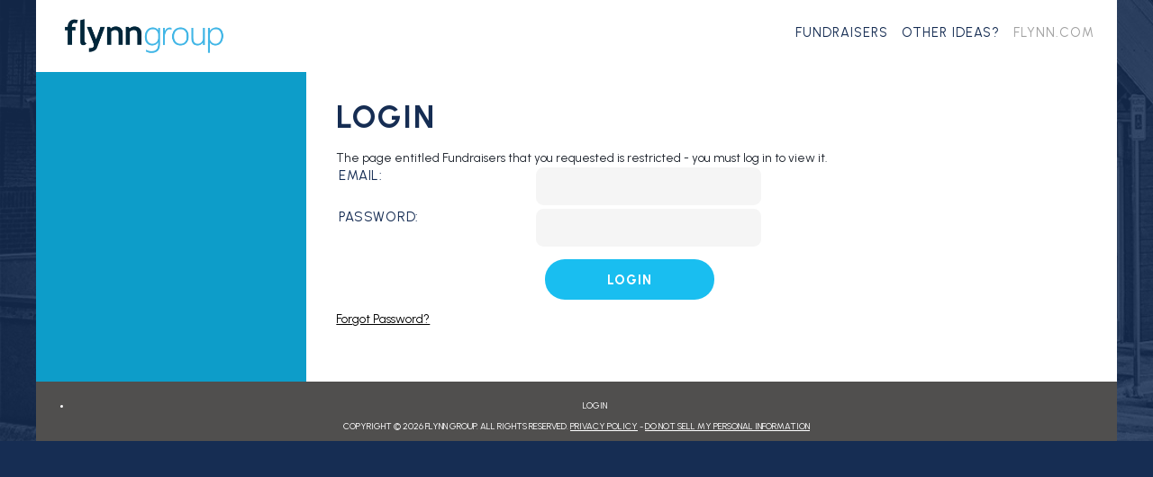

--- FILE ---
content_type: text/html; charset=utf-8
request_url: https://fundraisers.appleamerican.com/member/login.aspx?returnUrl=/community/fundRaisers.aspx
body_size: 14829
content:

<!DOCTYPE html PUBLIC "-//W3C//DTD XHTML 1.0 Transitional//EN" "http://www.w3.org/TR/xhtml1/DTD/xhtml1-transitional.dtd">
<html xmlns="http://www.w3.org/1999/xhtml" >
<head><title>
	Flynn Group - Login
</title><meta name="author" content="Thinsolutions" /><meta name="robots" content="NOINDEX, NOFOLLOW" /><link type="text/css" rel="Stylesheet" href="../assets/styles.css?v=1.0" /><link type="text/css" rel="Stylesheet" href="../assets/menu.css?v=1.0" /><link rel="stylesheet" href="https://maxcdn.bootstrapcdn.com/font-awesome/4.4.0/css/font-awesome.min.css" /><link type="text/css" rel="Stylesheet" href="../css/new-styles.css?v=1.0" /><link type="text/css" rel="Stylesheet" href="../css/responsive.css?v=1.0" /><link type="text/css" rel="Stylesheet" href="../css/style-override.css" />
    <script type="text/javascript" src="https://ajax.googleapis.com/ajax/libs/jquery/3.1.1/jquery.min.js"></script>
	<!--[if IE]><link type="text/css" rel="Stylesheet" href="../assets/menu_ie.css?v=1.0" /><![endif]-->
    <meta name="viewport" content="width=device-width, initial-scale=1" />
    


    
<link type="text/css" rel="stylesheet" href="/WebResource.axd?d=BHlmk3098G7GYXPR-MVB67zwCe8ugd4x8yiGbVTJ4rM_ra4seWD4sEfBk3IT--WVZ5CKTwRfSD2MR536bw-f_D8YchKn3eaTwWbn-xrzSjxBUJWUoFuXLozzGq1AdfClDMWwQMSY1wYKM8BZoonIKw2&amp;t=636572197140000000" /><link href="/assets/favicon.ico" rel="SHORTCUT ICON" /><link href="/WebResource.axd?d=SNz7VIlqgH9jdTZLFvWciYRF__mia8gYbaCAqfOrP_vG5NP7oeduFiBxbhVoQgKKCCfGj8WKfPVDG0JzxzKh3T4_LM4YRA5FYJdDJHJHPLxoOMRxSxWscxe1mBosagqqBUN4CCYggkFqAra-mwT7xg2&amp;t=637144971000000000" type="text/css" rel="stylesheet" class="Telerik_stylesheet" /></head>
<body class="bdy"><div id="wrap">
    <form method="post" action="./login.aspx?returnUrl=%2fcommunity%2ffundRaisers.aspx" onsubmit="javascript:return WebForm_OnSubmit();" onkeypress="javascript:return WebForm_FireDefaultButton(event, 'ctl00_ctl00_cp_cpAlt_l_LoginBtn')" id="aspnetForm">
<div class="aspNetHidden">
<input type="hidden" name="__EVENTTARGET" id="__EVENTTARGET" value="" />
<input type="hidden" name="__EVENTARGUMENT" id="__EVENTARGUMENT" value="" />
<input type="hidden" name="__VIEWSTATE" id="__VIEWSTATE" value="/[base64]/0MkMiUSf/OkuaSY=" />
</div>

<script type="text/javascript">
//<![CDATA[
var theForm = document.forms['aspnetForm'];
if (!theForm) {
    theForm = document.aspnetForm;
}
function __doPostBack(eventTarget, eventArgument) {
    if (!theForm.onsubmit || (theForm.onsubmit() != false)) {
        theForm.__EVENTTARGET.value = eventTarget;
        theForm.__EVENTARGUMENT.value = eventArgument;
        theForm.submit();
    }
}
//]]>
</script>


<script src="/WebResource.axd?d=-rX-bbnOmzBpmjLR6rFqwePjXAOygXzw-QVx2js4Vwx0z0bdKkCyAzfjMM3FMflB4RDj8vgiYnCETw6F16DoBOJtvXSMs3X21lyUzn2K9go1&amp;t=638901397900000000" type="text/javascript"></script>


<script src="/ScriptResource.axd?d=O2TH8gIBU_K_Pl03FyV_UYfntcWMu4xZpWf0zaJgI1zrDSGJIZWcMOVcwshzGT3C1KB3EJWkHvGM0DKzG17udsJoahPUU1yrgLwKMw5GVm0gxuIpMihQo0w19OU-9ElL6B5Er8TAJkO_u5VVCcsFpl7MOxMJhxUrqlo7dtIcHlA1&amp;t=7f7f23e2" type="text/javascript"></script>
<script src="/ScriptResource.axd?d=rYt44ZZKQmLF4sNOeMlHRE1MXwBW2OeeakMcEpb6Bweh0V4r5MMHMktkhyVRkXj4urgPtvVZ85bRudVyKCGEmdgDDqD18sTsEDdpkRNtlCq69_l2VDPVROnLLV9-JmZDAilqjFpd6QeWuKthJ5fTYlmHMcuIW8raWF-19OTrhuk1&amp;t=5c0e0825" type="text/javascript"></script>
<script src="/ScriptResource.axd?d=0EQ8zKfMWf3bT0ivagFxWd4pG7slpeR18rGjr6QkCHzmefY0EmrSYBUl8-EYuRqSvhh4g2-JlO3b1mW3dh6J526P3kVqD4nnSBac1qk9c4h3-KMgk3Yl18CafNJEAmaM8wFReTlG5IYaIW2iKmFDNWxjRp1_xZhgjhQ4N4RTV62OVcRvEiaOOSr1NOok7aa00&amp;t=5c0e0825" type="text/javascript"></script>
<script src="/ScriptResource.axd?d=MxvBHptRnEstmyhQiI-hE5knh_qOQtyYpo_4nwW9P-COstAzP82z8mmyKShzBb-RJ3TwjWuWk2mG8AC9p8IBCMH7yH_juz9lkgGLFLuJXqCofLg3cNP8stwG84L_c7gA55dszvTQHeLtTnQriH1B7g2&amp;t=ffffffffc953a54d" type="text/javascript"></script>
<script src="/ScriptResource.axd?d=NmtojEmAW5JilJb3sif5M254jqBU2mE-fXdNgO6e1ZP-yo30SHjQUQQIwrS0U8H1GF9gvfVRsTgLFTI_l6NgB5xzyTWrptofmH5_Twlg3mOeEa3umBzSjjQ5YEpTNPohCFQk9jv_odstTcHpOpYznA2&amp;t=ffffffffc953a54d" type="text/javascript"></script>
<script src="/ScriptResource.axd?d=gyOdqNDvnkPsfhPOZ-0OGKLYz5hxrNSh3fLqyG7WCB-XrPw83_-1TKkisVRK5KZ9aOGR72hme-mnUx91ljgIf2APeMYGpV3IKZXoWuVll4eB3hEpaTwB2nxi08UX_8altVBb_tFazgKHp7aCwdzuVg2&amp;t=ffffffffc953a54d" type="text/javascript"></script>
<script src="/ScriptResource.axd?d=Qw6Qw837tuTQA8A3Q88usZidltsOtYtLcGrjJBabsBZsldWv57Pk5nex7N5Eilqtf1eTTdSrn4vjLmfafHh-2x_Z4CypJo-WYqGq0FHZUhIBZwiH7PaJxBrKOX9espbwPvaP_QgL5JhTY8sAd_PXzQhIzbyDVP-idTioYBYhFNEsio4Ht_CaJ6fqNGPvDzIG0&amp;t=ffffffffc953a54d" type="text/javascript"></script>
<script src="/ScriptResource.axd?d=Fip-B-kYw3xnha598HtILFnN13XKM7LmF2c8MFE35VqPQUxHqx_dKb4lhkg8A8YHNGWJ6sfh6IOdgvoCnYeRCwNPMc8H5VNfSptAN0uVHpc5bNxuklIaUII95DsrD5nWZm3LHzbkgef0JBJ7HV6IF4XsRYmgRHjtemdahxotMyk1&amp;t=ffffffffc953a54d" type="text/javascript"></script>
<script src="/ScriptResource.axd?d=0NMEJWfP5fy38LtzDY_FTi6LY9QYquNGVzhsx6i5s84yoETqBKji6rUA-i-T3Dk-svvx4n4Gn9k9HO2w01m_0CB-rMi2hDD6dSM-Awgliu6tckZ9sNmVZPuFBNbQ9v_aPNRE205SJgtleUX-Us0zm7O89N9F-PWbXuSF4405t781&amp;t=ffffffffc953a54d" type="text/javascript"></script>
<script src="/ScriptResource.axd?d=FVJbgjIq1hzeWxsW3l0vrJbDTHaPYNre2LNc_s5nZUGXVs--JElg_OIpxufP2ogsrDpGzFt9JqpROQlpPBZmHdSsDueN6JCMw1D6heVCFCT3ysQERD0eaMhnpnswqtga7iK4mFiF1Ylqr0DHHS3K-CLnPEqRNXCpcJhR9uYioOBzFxKkeFEpFqrNrRsD8Yeu0&amp;t=ffffffffc953a54d" type="text/javascript"></script>
<script src="/ScriptResource.axd?d=jDUHIOBloKeca2x3lzvdiCm-jRG1JnBrM-PtGCqd1I8T6VhWufSBqkFwVKGMjWA9yZ4LRRm3otUsj7ezx8GAI084YZnDOJJ94VyxlMfw0x6YVNI77vpmAIRUIOevtn-n5rYJ7rRRx2pp02_BwHqeJJ3eMXJAI-zTqZZ9FvPopWw1&amp;t=ffffffffc953a54d" type="text/javascript"></script>
<script src="/ScriptResource.axd?d=b_q8JRAof5hm9oo3HOiRF296Njf9XqVRw-27tz5UJr4ctCG6KXB7chRO-ZUt7r0Zcsm8_ipYyIXc30ojlslgJA_IHIcaWnXm9M3QJPwnQn-czSFTMbCuZCj15zuyQ6GBnNTZqKiPxnmrp7swupIZkFHEgq4S5csNNyCJyZFsev81&amp;t=ffffffffc953a54d" type="text/javascript"></script>
<script src="/ScriptResource.axd?d=oF5J-7M5N5UBItg0LfFB-6HTEy0CQA8eXI0_empLRcgedqwtwlXNvvxEmWXhfMyZvWCi7NyStp4ZzWImvyJcSBeFzBQ-rZnYRELBfYvlrThiWd4T_gHB3VZ47CotfLKrjXVg8p15d9eCWdq5CzgBNA2&amp;t=ffffffffc953a54d" type="text/javascript"></script>
<script src="/ScriptResource.axd?d=7oOQNWi4DHhhaFRVKNLHUXI1MWK8UzRPD9_Bq0cv7P80WdOZvuZf9All2KESL9263uabPy3_FtnyIFa-_j7qJ_wOLLb71UUHy2SGgty6zFEY_p-s792k5sXR4Zu-TKrhnvXQleyFzirDQkc_Qnh9y9tbBfPpijcR3s72LM5Acx81&amp;t=ffffffffc953a54d" type="text/javascript"></script>
<script src="/ScriptResource.axd?d=hTsO1lBSr2oi0ZoD0QdwdteyvXtz4m_zoq5_2nbv-vrHNj534WTOYkQBU3vPAmN3w2b7u9VMF6UG-qa5XrPuw6Bx1AJpCuMgJru0OIA4qBI8giA8A-kiwOKQF5QN5xSKebtdHhVTwDMmr-QCyI97NYYKJonjqGcshAxUq4qbd-I1&amp;t=ffffffffc953a54d" type="text/javascript"></script>
<script src="/WebResource.axd?d=_W-sBaAc51fvY1uA3U9ICVHN_oi3tgunbYJdCZelAIfuNgoFpLvmVhGrWxLx0oH18LFum2XzD6ZaIQ8RUFUOysrAZGNoaDMf4eOcWxlhVmw1&amp;t=638901397900000000" type="text/javascript"></script>
<script type="text/javascript">
//<![CDATA[
function WebForm_OnSubmit() {
if (typeof(ValidatorOnSubmit) == "function" && ValidatorOnSubmit() == false) return false;
return true;
}
//]]>
</script>

<div class="aspNetHidden">

	<input type="hidden" name="__VIEWSTATEGENERATOR" id="__VIEWSTATEGENERATOR" value="625BA342" />
	<input type="hidden" name="__EVENTVALIDATION" id="__EVENTVALIDATION" value="/wEdAASr8D3WSjulknDcIrs0JRqFSj5w/Gl18gpLxq4VrHcLMkN+KO1IvwyRCsDgeRtW8GM3sUiwbAB2LNhElPfesNkdza9VoaKEIO6U6iNHtVAiJQIUcBwgXLWDorwzIx1KnP0=" />
</div>
    <script type="text/javascript">
//<![CDATA[
Sys.WebForms.PageRequestManager._initialize('ctl00$ctl00$sm', 'aspnetForm', ['tctl00$ctl00$cp$left$upCEC','','tctl00$ctl00$cp$text$upCEC',''], [], [], 90, 'ctl00$ctl00');
//]]>
</script>

    <div id="hdr">
		<a class="logo" href="../default.aspx"><img src="../images/flynn%20group%20logo.png" alt="Flynn Group Fundraisers" /></a>
    </div>
    <div id="mnu">
		<a onclick="$(this).toggleClass('on').next().children('.rmRootGroup').toggle();" class="mobile-toggle">Menu <i class="fa fa-bars"></i></a>
		<div tabindex="0" id="ctl00_ctl00_t" class="RadMenu RadMenu_AAG" style="z-index:2000;">
	<!-- 2020.1.114.40 --><ul class="rmRootGroup rmHorizontal">
		<li class="rmItem rmFirst"><a class="rmLink rmRootLink" href="../"><span class="rmText">Fundraisers</span></a></li><li class="rmItem "><a class="rmLink rmRootLink" href="../community/otherIdeas.aspx"><span class="rmText">Other Ideas?</span></a></li><li class="rmItem rmLast"><a class="rmLink rmRootLink" href="https://flynn.com"><span class="rmText">Flynn.com</span></a></li>
	</ul><input id="ctl00_ctl00_t_ClientState" name="ctl00_ctl00_t_ClientState" type="hidden" />
</div>	
	</div>
    <div id="body">
        
<table cellpadding="0" cellspacing="0" id="alt"><tr>
	<td id="altl"><div class="wrap">
		
		
	</div></td>
	<td id="altr"><div class="wrap">
		<div class="ttl"><h1>Login</h1></div>
		<div class="txt">
			
			
	<span>The page entitled Fundraisers that you requested is restricted - you must log in to view it.</span><table id="ctl00_ctl00_cp_cpAlt_l" class="login-panel">
	<tr>
		<td><label for="ctl00_ctl00_cp_cpAlt_l_Username">Email:</label></td><td><input name="ctl00$ctl00$cp$cpAlt$l$Username" type="text" maxlength="125" id="ctl00_ctl00_cp_cpAlt_l_Username" style="width:250px;" /></td><td><span id="ctl00_ctl00_cp_cpAlt_l_ctl03" style="display:none;">Email is required.</span></td>
	</tr><tr>
		<td><label for="ctl00_ctl00_cp_cpAlt_l_Password">Password:</label></td><td><input name="ctl00$ctl00$cp$cpAlt$l$Password" type="password" maxlength="30" id="ctl00_ctl00_cp_cpAlt_l_Password" style="width:250px;" /></td><td><span id="ctl00_ctl00_cp_cpAlt_l_ctl05" style="display:none;">Password is required.</span></td>
	</tr><tr>
		<td></td><td colspan="2"><input type="submit" name="ctl00$ctl00$cp$cpAlt$l$LoginBtn$ctl00" value="Login" onclick="javascript:WebForm_DoPostBackWithOptions(new WebForm_PostBackOptions(&quot;ctl00$ctl00$cp$cpAlt$l$LoginBtn$ctl00&quot;, &quot;&quot;, true, &quot;login&quot;, &quot;&quot;, false, false))" id="ctl00_ctl00_cp_cpAlt_l_LoginBtn" /></td>
	</tr>
</table><a href="pswdRetrieve.aspx">Forgot Password?</a>

		</div>
	</div></td>
</tr></table>

    </div>
    <div id="ftr">
			<div class="mnu bottom=menu"><div tabindex="0" id="ctl00_ctl00_b" class="RadMenu RadMenu_AAGB" style="z-index:2000;">
	<ul class="rmRootGroup rmHorizontal">
		<li class="rmItem rmFirst rmLast"><a class="rmLink rmRootLink" href="login.aspx?returnUrl=/member/login.aspx?returnUrl=/community/fundRaisers.aspx"><span class="rmText">Login</span></a></li>
	</ul><input id="ctl00_ctl00_b_ClientState" name="ctl00_ctl00_b_ClientState" type="hidden" />
</div></div>
		        <div class="copy">
			        Copyright &copy; 2026 Flynn Group. All rights reserved. <a href="https://www.flynn.com/privacy-policy/" target="_blank">Privacy Policy</a> - <a href="https://www.flynn.com/privacy-request/" target="_blank">Do Not Sell My Personal Information</a>
		        </div>
	    </div>
    
<script type="text/javascript">
//<![CDATA[
var Page_Validators =  new Array(document.getElementById("ctl00_ctl00_cp_cpAlt_l_ctl03"), document.getElementById("ctl00_ctl00_cp_cpAlt_l_ctl05"));
//]]>
</script>

<script type="text/javascript">
//<![CDATA[
var ctl00_ctl00_cp_cpAlt_l_ctl03 = document.all ? document.all["ctl00_ctl00_cp_cpAlt_l_ctl03"] : document.getElementById("ctl00_ctl00_cp_cpAlt_l_ctl03");
ctl00_ctl00_cp_cpAlt_l_ctl03.controltovalidate = "ctl00_ctl00_cp_cpAlt_l_Username";
ctl00_ctl00_cp_cpAlt_l_ctl03.errormessage = "Email is required.";
ctl00_ctl00_cp_cpAlt_l_ctl03.display = "Dynamic";
ctl00_ctl00_cp_cpAlt_l_ctl03.validationGroup = "login";
ctl00_ctl00_cp_cpAlt_l_ctl03.evaluationfunction = "RequiredFieldValidatorEvaluateIsValid";
ctl00_ctl00_cp_cpAlt_l_ctl03.initialvalue = "";
var ctl00_ctl00_cp_cpAlt_l_ctl05 = document.all ? document.all["ctl00_ctl00_cp_cpAlt_l_ctl05"] : document.getElementById("ctl00_ctl00_cp_cpAlt_l_ctl05");
ctl00_ctl00_cp_cpAlt_l_ctl05.controltovalidate = "ctl00_ctl00_cp_cpAlt_l_Password";
ctl00_ctl00_cp_cpAlt_l_ctl05.errormessage = "Password is required.";
ctl00_ctl00_cp_cpAlt_l_ctl05.display = "Dynamic";
ctl00_ctl00_cp_cpAlt_l_ctl05.validationGroup = "login";
ctl00_ctl00_cp_cpAlt_l_ctl05.evaluationfunction = "RequiredFieldValidatorEvaluateIsValid";
ctl00_ctl00_cp_cpAlt_l_ctl05.initialvalue = "";
//]]>
</script>


<script type="text/javascript">
//<![CDATA[

var Page_ValidationActive = false;
if (typeof(ValidatorOnLoad) == "function") {
    ValidatorOnLoad();
}

function ValidatorOnSubmit() {
    if (Page_ValidationActive) {
        return ValidatorCommonOnSubmit();
    }
    else {
        return true;
    }
}
        WebForm_AutoFocus('ctl00_ctl00_cp_cpAlt_l_Username');Sys.Application.add_init(function() {
    $create(Telerik.Web.UI.RadMenu, {"_childListElementCssClass":null,"_skin":"AAG","attributes":{},"clientStateFieldID":"ctl00_ctl00_t_ClientState","collapseAnimation":"{\"duration\":450}","expandAnimation":"{\"duration\":450}","itemData":[{"navigateUrl":"~/"},{"navigateUrl":"~/community/otherIdeas.aspx"},{"navigateUrl":"https://flynn.com"}]}, null, null, $get("ctl00_ctl00_t"));
});

document.getElementById('ctl00_ctl00_cp_cpAlt_l_ctl03').dispose = function() {
    Array.remove(Page_Validators, document.getElementById('ctl00_ctl00_cp_cpAlt_l_ctl03'));
}

document.getElementById('ctl00_ctl00_cp_cpAlt_l_ctl05').dispose = function() {
    Array.remove(Page_Validators, document.getElementById('ctl00_ctl00_cp_cpAlt_l_ctl05'));
}
Sys.Application.add_init(function() {
    $create(Telerik.Web.UI.RadMenu, {"_childListElementCssClass":null,"_skin":"AAGB","attributes":{},"clientStateFieldID":"ctl00_ctl00_b_ClientState","collapseAnimation":"{\"duration\":450}","expandAnimation":"{\"duration\":450}","itemData":[{"navigateUrl":"~/member/login.aspx?returnUrl=/member/login.aspx?returnUrl=/community/fundRaisers.aspx"}]}, null, null, $get("ctl00_ctl00_b"));
});
//]]>
</script>
</form>
</div>

    


    

</body>
</html>


--- FILE ---
content_type: text/css
request_url: https://fundraisers.appleamerican.com/assets/styles.css?v=1.0
body_size: 11542
content:
html {
    padding: 0px;
    margin: 0px;
    font-family: Verdana,Arial,Helvetica,sans-serif;
    font-size: 10pt;
    overflow-y: scroll;
}

body {
    padding: 0px;
    margin: 0px;
    background-color: #e2edba;
}

#managmentDetails .input td:first {
    width: 120px !important;
}

img {
    border: 0px;
}

h1 {
    font-size: 14pt;
    font-weight: bold;
    margin: 0px;
    padding: 19px 0px 5px 0px;
    font-family: Georgia,'Times New Roman',Roman,serif;
    color: #c01111;
}

.h1 {
    font-size: 14pt;
    font-weight: bold;
    margin: 0px;
    padding: 19px 0px 5px 0px;
    font-family: Georgia,'Times New Roman',Roman,serif;
    color: #c01111;
}

h2 {
    font-size: 12pt;
    font-weight: bold;
    color: #7a8b3c;
    padding: 0px;
    margin: 15px 0px 3px 0px;
    font-family: Georgia,'Times New Roman',Roman,serif;
}

.h2 {
    font-size: 12pt;
    font-weight: bold;
    color: #7a8b3c;
    padding: 0px;
    margin: 15px 0px 3px 0px;
    font-family: Georgia,'Times New Roman',Roman,serif;
}

h3 {
    font-size: 11pt;
    font-weight: bold;
    color: #000;
    padding: 0px;
    margin: 11px 0px 2px 0px;
}

.h3 {
    font-size: 11pt;
    font-weight: bold;
    color: #000;
    padding: 0px;
    margin: 11px 0px 2px 0px;
}

hr {
    border: 0px;
    height: 1px;
    background-color: #7a8b3c;
    padding: 0px;
    margin: 15px 0px 15px 0px;
}

.err, .error {
    color: Red;
}

a {
    color: #000;
    text-decoration: underline;
}

    a:hover {
        color: #de383a;
    }

    a img {
        border: 0px;
    }

#wrap {
    width: 980px;
    margin: 0px auto 0px auto;
}

#hdr {
    width: 980px;
    height: 118px;
    background-image: url(topbk.jpg);
    background-repeat: repeat-x;
}

    #hdr .logo {
        position: relative;
        left: 27px;
        top: 0px;
    }

#mnu {
    height: 44px;
    background-color: #f37538;
    background-image: url(mnubk.png);
    background-repeat: repeat-x;
    padding: 0px 0px 0px 4px;
}

#body {
    background-color: #000;
    border-top: solid 2px #e2edba;
    border-bottom: solid 2px #e2edba;
    min-height: 344px;
    padding: 16px;
}

    #body .content {
        background-color: #f3f9d9;
        min-height: 334px;
        padding: 5px;
    }

    #body #alt {
        width: 724px;
        table-layout: fixed;
    }

        #body #alt td {
            vertical-align: top;
            min-height: 344px;
        }

            #body #alt td .wrap {
                min-height: 344px;
            }

    #body #altl {
        width: 300px;
        background-color: #f37538;
        min-height: 328px;
        /*  background-image: url(leftbk.gif);
        background-repeat: repeat-y;
        background-position: 291px 0px;*/
    }

        #body #altl .wrap {
            padding: 50px 20px 20px 20px;
            color: #e2edba;
            font-size: 12pt;
            font-weight: bold;
        }

    #body #altr {
        width: 647px;
        background-color: #f3f9d9;
        color: #000;
    }

        #body #altr.full {
            min-height: 344px;
            width: 100%;
        }

        #body #altr .ttl {
            background-color: #abbe3f;
            background-image: url(titlebk.jpg);
            background-repeat: repeat-x;
            min-height: 50px;
            font-family: Georgia,'Times New Roman',Roman,serif;
            font-weight: bold;
            font-size: 24pt;
            color: #e2edba;
            padding: 20px 5px 15px 20px;
        }

            #body #altr .ttl.full {
                width: 100% !important;
            }

            #body #altr .ttl h1 {
                padding: 0px;
                margin: 0px;
                font-size: 26pt;
                color: #e2edba;
            }

        #body #altr .first {
            padding-top: 0px;
        }

        #body #altr .txt {
            padding: 30px;
        }

            #body #altr .txt td {
                min-height: 0px;
            }

        #body #altr .list h1 a {
            color: #c01111;
            text-decoration: none;
        }

            #body #altr .list h1 a:hover {
                text-decoration: underline;
            }

body #altr .ul {
    padding: 0px;
    margin: 0px;
    list-style-type: none;
}

#body #altr .ul li {
    margin: 0px;
    padding: 0px 0px 10px 12px;
    background-image: url(bullet.gif);
    background-repeat: no-repeat;
    background-position: 0px 3px;
}

#body #altr .RadToolBar li, #body #altr .RadEditor li {
    padding: inherit !important;
    background-image: inherit !important;
    background-position: inherit !important;
    background-repeat: inherit !important;
}

#body #altr .applyOnline {
    display: inline-block;
    padding: 15px 0px 0px 0px;
}

#body #altr .buttons {
    border-top: solid 1px #abbe3f;
    padding: 15px 0px 0px 0px;
    margin: 15px 0px 0px 0px;
}

    #body #altr .buttons ul {
        list-style-type: none;
        margin: 0px;
        padding: 0px;
    }

    #body #altr .buttons li {
        background-image: url(button.gif);
        background-repeat: no-repeat;
        height: 38px;
        width: 200px;
        padding: 0px 0px 10px 0px;
    }

    #body #altr .buttons a, .signupButton {
        text-decoration: none;
        color: #fff;
        font-size: 14px;
        font-weight: bold;
        display: block;
        height: 38px !important;
        width: 200px !important;
        overflow: hidden;
        white-space: nowrap;
        line-height: 38px;
        text-align: center;
    }

#ftr {
    height: 17px;
    padding: 8px 26px 5px 26px;
    _padding: 8px 26px 1px 26px;
    background-color: #c01111;
    color: #fff;
    font-size: 7pt;
    _line-height: 8pt;
    text-align: right;
    clear: both;
}

    #ftr .mnu {
        /*width:324px;*/
        float: left;
    }

    #ftr .copy {
        width: 400px;
        float: right;
    }

.homev {
    float: left;
    width: 320px;
    height: 401px;
    overflow: hidden;
    background-color: #ABBE3F;
}

.homei {
    float: right;
    width: 600px;
    height: 399px;
    background-color: #fff;
    border: solid 1px #fff;
    margin: 0px 0px 0px 4px;
    overflow: hidden;
}

.aboutt {
    width: 575px;
    height: 345px;
    float: left;
    overflow: hidden;
    background-color: #abbe3f;
    color: #fff;
    font-weight: bold;
    padding: 0px 20px;
    overflow-y: auto;
    overflow-x: hidden;
}

.abouti {
    float: right;
    width: 308px;
    height: 342px;
    background-color: #fff;
    border: solid 1px #fff;
    margin: 0px 0px 0px 4px;
    overflow: hidden;
}

.clr {
    clear: both;
    height: 0px;
    line-height: 0px;
    font-size: 0px;
}

.input, .inputr {
}


    .input td, .inputr td {
        padding: 0px 5px 4px 0px;
        vertical-align: middle !important;
    }

    .input .lbl {
        width: 150px;
    }

    .inputr .lbl {
        vertical-align: top;
        padding-top: 3px;
    }

    .input .req {
        color: Red;
    }

    .input .input {
        width: 339px;
    }

    .input .valid {
        width: 125px;
    }

    .input .req, .inputr .req, .inputr .lbl span {
        color: #c01111;
    }

    .input .h2, .inputr .h2 {
        padding-top: 5px;
    }

    .input .vt {
        vertical-align: top !important;
        padding-top: 3px;
    }

    .input .buttons td {
        padding: 5px 0px 0px 0px;
    }

    .input .buttons input {
        margin: 0px 10px 0px 0px;
    }

    .input .bold {
        font-weight: bold;
    }

    .input.form input[type='text'] {
        width: 400px;
    }

    .input.form textarea {
        width: 400px;
        height: 125px;
    }

.newsList {
    list-style-type: none;
    border-bottom: solid 1px #abbe3f;
    padding: 0px 0px 2px 0px !important;
    margin: 0px;
}

    .newsList li {
        border-top: solid 1px #abbe3f;
        background-image: none !important;
        padding: 6px 0px 0px 0px !important;
        margin: 7px 0px 5px 0px !important;
        cursor: pointer;
    }

        .newsList li a {
            text-decoration: none;
            /*width:417px;*/
            display: block;
            color: #7a8b3c;
            padding: 0px 0px 2px 2px;
            cursor: pointer;
        }

            .newsList li a:hover {
                background-color: #abbe3f;
                color: #e2edba;
            }

    .newsList h2 {
        padding: 0px;
        margin: 0px;
        width: 334px;
        font-size: 12pt;
        color: inherit;
    }

        .newsList h2:hover {
            color: #e2edba;
        }

    .newsList li span {
        display: inline-block;
        float: right;
        width: 85px;
        font-size: 8pt;
        text-align: right;
        padding: 2px 0px 0px 0px;
    }

.signupSteps {
    list-style-type: none;
    margin: 0px;
    padding: 0px;
}

    .signupSteps li {
        margin: 0px;
        padding: 0px 0px 15px 20px;
        background-repeat: no-repeat;
        background-position: 0px 1px;
    }

    .signupSteps a {
        color: #e2edba;
        text-decoration: none;
    }

    .signupSteps .none {
        background-image: none;
    }
/*.signupSteps .current
{
	background-image:url(viewCurrent.gif);
}
.signupSteps .done
{
	background-image:url(viewDone.gif);
}*/
.layout td {
    vertical-align: top;
}

.plainList {
    list-style-type: none;
    margin: 0px;
    padding: 0px;
}

    .plainList li {
        margin: 0px;
        padding: 0px 0px 50x 0px;
    }

.siteMap {
}

    .siteMap td {
        vertical-align: top;
        padding: 0px 0px 15px 0px;
    }

        .siteMap td a {
            font-weight: bold;
            color: #000;
        }

    .siteMap ul {
        list-style-type: none;
        margin: 0px;
        padding: 0px;
    }

    .siteMap li {
        padding: 0px 0px 2px 10px;
    }

        .siteMap li a {
            font-weight: normal;
        }

.states {
    margin: 0px;
    padding: 0px;
    list-style-type: none;
}

    .states li {
        padding: 0px 0px 7px 0px;
    }

    .states .name {
        font-weight: bold;
    }

    .states .phone {
        display: inline-block;
        width: 150px;
    }

/* event calendar */
.RadScheduler .disabled {
    cursor: not-allowed;
    background-image: url(blocked.gif) !important;
    background-repeat: no-repeat !important;
    background-position: 30px 15px !important;
}

.RadScheduler .blocked:hover {
    background: none !important;
}

.RadScheduler .blocked {
    background-image: url(blocked.gif) !important;
    background-repeat: no-repeat;
    background-position: 1px 5px;
}

.RadScheduler h2 {
    color: #fff !important;
    font-weight: bold !important;
}

.RadScheduler .rsHorizontalHeaderTable {
    height: 26px !important;
}

.RadScheduler .rsApt {
    min-height: 38px !important;
}

.RadGrid .view {
    background-image: url(view.gif);
    background-repeat: no-repeat;
    background-position: 0px 2px;
    padding: 0px 0px 0px 20px !important;
}

table.catering-table tr td:nth-child(2) {
    text-align: right;
}

.catering-table input {
    width: 40px !important;
}



--- FILE ---
content_type: text/css
request_url: https://fundraisers.appleamerican.com/assets/menu.css?v=1.0
body_size: 1274
content:
.RadMenu_AAG .rmLink
{
	color:#fff;
	text-decoration:none;
	padding: 5px 0 0 15px;
}
.RadMenu_AAG .rmRootGroup .rmItem
{
	_width:100px !important;
	_width:99px !important;
	height:27px !important;
	display:inline-block;
	background-color:#de383a;
	margin:9px 0px 0px 4px;
	font-size:10pt;
	text-transform:uppercase;
	white-space:nowrap;
	padding: 5px 3px 0 4px;
}
.RadMenu_AAG .rmRootGroup .rmFirst
{
	margin-left:0px;
	_width:99px !important;
}
.RadMenu_AAG .rmRootGroup .rmItem:hover
{
	margin-top:9px;
	height:27px !important;
	background-color:#c01111;
	_padding-top: 11px;
}
.RadMenu_AAG .rmRootGroup .rmLink
{
	height:28px;
	cursor:pointer;
}
.RadMenu_AAG .rmGroup .rmItem
{
	margin:0px;
	border-top:solid 4px #f37538;
	padding: 0 5px 0 0;
}
.RadMenu_AAG .rmGroup .rmItem:hover
{
	margin-top:0px;
	height:27px !important;
}
.RadMenu_AAG .rmGroup .rmLink
{
	padding:0px 5px 0 0 !important;
}
.RadMenu_AAG .rmGroup .rmText
{
	padding:2px 0px 0px 0px !important;
}

.RadMenu_AAGB .rmItem
{
	border-left:solid 1px #fff;
}
.RadMenu_AAGB .rmText
{
	padding:0px 8px 0px 8px !important;
}
.RadMenu_AAGB .rmLink
{
	color:#fff;
	text-decoration:none;
	padding:0px !important;
	cursor:pointer !important;
}
.RadMenu_AAGB .rmFirst
{
	border-left:none;
	padding-left:0px !important;
}

.RadMenu .rmVertical .rmText, .RadMenu .rmHorizontal .rmVertical .rmText {
	text-align: center;
}


--- FILE ---
content_type: text/css
request_url: https://fundraisers.appleamerican.com/css/new-styles.css?v=1.0
body_size: 12300
content:
@import url(https://fonts.googleapis.com/css?family=Oswald:400,300,700|Open+Sans:400,600,700);
@import url(https://fonts.googleapis.com/css2?family=Urbanist%3Awght%40400%3B500%3B700%3B900&amp;ver=2.0.22&amp;display=swap);


:root {
   --flynn-padding: 2.5rem;
}

html, body {
  font-family: "Urbanist", sans-serif; }

body {
  background-color: #162d53;
  position: relative; }
  body * {
    box-sizing: border-box; }
  body form {
    margin: 0; }
  body #wrap {
    width: 100%;
    position: relative;
    z-index: 1;
    max-width: 95%;
    width: 1200px;
    margin: 0 auto;
    z-index: 1; }
    body #wrap h1, body #wrap h2, body #wrap h3, body #wrap h4, body #wrap h5, body #wrap h6 {
      font-family: "Urbanist", sans-serif;
      text-transform: uppercase;
      letter-spacing: 2px;
      font-weight: normal;
      padding: 0; }
      body #wrap h1 a, body #wrap h2 a, body #wrap h3 a, body #wrap h4 a, body #wrap h5 a, body #wrap h6 a {
        color: #0d9dc9 !important;
        text-decoration: none; }
    body #wrap #hdr {
      width: auto;
      height: auto;
      background: #fff; }
      body #wrap #hdr .logo {
        padding: 15px;
        display: block;
        left: 0;
        padding-left: 20px; }
        body #wrap #hdr .logo img {
          height: auto !important;
          width: 200px; }
    body #wrap #mnu {
      background: none;
      height: auto;
      font-family: "Urbanist", sans-serif; }
      body #wrap #mnu div.RadMenu {
        position: static;
        white-space: normal;
        float: none;
        text-align: right; }
        body #wrap #mnu div.RadMenu ul {
          position: absolute;
          top: 0px;
          right: 25px;
          float: none;
          margin: 0;
          padding: 0; }
          body #wrap #mnu div.RadMenu ul li {
            background: none;
            font-size: .9rem;
            font-weight: 300;
            letter-spacing: 1px;
            margin: 0;
            padding: 0 0 0 15px;
            line-height: 72px;
            height: auto !important; }
            body #wrap #mnu div.RadMenu ul li a {
              color: #162d53;
              padding: 10px 0;
              height: auto;
              display: inline;
              float: none; }
              body #wrap #mnu div.RadMenu ul li a span {
                padding: 0; }
              body #wrap #mnu div.RadMenu ul li a:hover {
                color: #0d9dc9 !important; }
            body #wrap #mnu div.RadMenu ul li:last-child a {
              color: #a1a1a1; }
        body #wrap #mnu .mobile-toggle {
          position: absolute;
          right: 20px;
          top: 20px;
          text-decoration: none;
          color: #FFF;
          background-color: #162d53;
          padding: 8px 10px;
          line-height: 1;
          text-transform: uppercase;
          font-size: 1.2rem;
          font-weight: 300;
          letter-spacing: 1px;
          display: none;
          -moz-border-radius: 5px;
          -webkit-border-radius: 5px;
          border-radius: 5px; }
          body #wrap #mnu .mobile-toggle i {
            position: relative;
            top: -1px; }
          body #wrap #mnu .mobile-toggle.on {
            -moz-border-radius: 5px 5px 0 0;
            -webkit-border-radius: 5px;
            border-radius: 5px 5px 0 0; }
        body #wrap #mnu div.RadMenu .rmItem {
          float: none; }
    body #wrap #body {
      background-color: #FFF;
      border: none;
      padding: 0; }
      body #wrap #body table {
        position: relative;
        z-index: 1;
        width: 100%; }
        body #wrap #body table td#altl {
          background-color: #0d9dc9;
          text-align: center;
          color: #FFF;
          width: 25%; }
          body #wrap #body table td#altl .wrap {
            color: #FFF;
            padding: 0;
            font-family: "Oswald", sans-serif;
            font-weight: 300; }
            body #wrap #body table td#altl .wrap span {
              display: block;
              width: 100% !important; }
              body #wrap #body table td#altl .wrap span a, body #wrap #body table td#altl .wrap span img {
                display: block;
                width: 100% !important; }
              body #wrap #body table td#altl .wrap span img {
                background-color: #dce6e8;
                padding: 30px;
                max-width: 100%;
                height: auto !important;
                display: block; }
              body #wrap #body table td#altl .wrap span a img {
                background-color: transparent; }
              body #wrap #body table td#altl .wrap span a + a > img {
                padding-top: 0; }
              body #wrap #body table td#altl .wrap span p {
                margin: 25px;
                line-height: 1.8em;
                font-size: 1.5rem; }
              body #wrap #body table td#altl .wrap span img {
                padding: 25px; }
            body #wrap #body table td#altl .wrap ul.signupSteps {
              margin: 25px 0;
              text-align: left; }
              body #wrap #body table td#altl .wrap ul.signupSteps li {
                margin: 0;
                padding: 10px 0;
                margin-left: 40px;
                text-transform: uppercase;
                font-size: 1.3rem; }
                body #wrap #body table td#altl .wrap ul.signupSteps li.done:before {
                  content: '\f00c'; }
                body #wrap #body table td#altl .wrap ul.signupSteps li.current:before {
                  content: '\f061'; }
                body #wrap #body table td#altl .wrap ul.signupSteps li:before {
                  font-family: 'FontAwesome';
                  content: '\f10c';
                  margin-right: 8px;
                  color: #b60e0c; }
        body #wrap #body table td#altr {
          background-color: #FFF;
          width: 75%; }
          body #wrap #body table td#altr .wrap .ttl {
            background: transparent;
            min-height: 0;
            padding: var(--flynn-padding) var(--flynn-padding) 0; }
            body #wrap #body table td#altr .wrap .ttl h1 {
              color: #162d53;
              line-height: 1;
              font-weight: 700;}
          body #wrap #body table td#altr .wrap .txt {
            background-color: transparent;
            color: #1f252e;
            padding: var(--flynn-padding);
            padding-top: 0; }
            /*    body #wrap #body table td#altr .wrap .txt h1 {
              color: #F3514F !important; }*/
            body #wrap #body table td#altr .wrap .txt p {
              margin: .5rem 0;
              font-size: 16px;
              line-height: 1.6em; }
              body #wrap #body table td#altr .wrap .txt p a {
                color: #0d9dc9;
                text-decoration: none;
                white-space: nowrap; }
                body #wrap #body table td#altr .wrap .txt p a:hover {
                  color: #162d53; }
              body #wrap #body table td#altr .wrap .txt p + h1 {
                margin: 25px 0 0; }
              body #wrap #body table td#altr .wrap .txt p + p {
                margin-top: 20px; }
            body #wrap #body table td#altr .wrap .txt table.input {
              font-size: 1rem; }
              body #wrap #body table td#altr .wrap .txt table.input h1 {
                margin: 20px 0 5px; }
              /*body #wrap #body table td#altr .wrap .txt table.input select {
                appearance: none;
                -moz-appearance: none;
                -webkit-appearance: none; }*/
                body #wrap #body table td#altr .wrap .txt table.input input[type="text"],
                body #wrap #body table td#altr .wrap .txt table.input input[type="email"],
                body #wrap #body table td#altr .wrap .txt table.input input[type="password"],
                body #wrap #body table td#altr .wrap .txt table.input input[type="tel"],
                body #wrap #body table td#altr .wrap .txt table.input textarea,
                body #wrap #body table td#altr .wrap .txt table.input select,
                #altr .txt table.input input[type="text"],
                #altr .txt table.input input[type="email"],
                #altr .txt table.input input[type="password"],
                #altr .txt table.input input[type="tel"],
                #altr .txt table.input textarea,
                #altr .txt table.input select {
                    padding: 10px;
                    border: 1px solid #c3c2c1;
                    width: 100% !important;
                    font-size: 1rem;
                    background-color: transparent;
                    -moz-border-radius: 5px;
                    -webkit-border-radius: 5px;
                    border-radius: 5px;
                }
             body #wrap #body table td#altr .wrap .txt table.input input[type="text"]:focus, 
             body #wrap #body table td#altr .wrap .txt table.input input[type="email"]:focus, 
             body #wrap #body table td#altr .wrap .txt table.input input[type="password"]:focus, 
             body #wrap #body table td#altr .wrap .txt table.input input[type="tel"]:focus, 
             body #wrap #body table td#altr .wrap .txt table.input textarea:focus
             body #wrap #body table td#altr .wrap .txt table.input select:focus {
                  outline: none;
                  border-color: #9d9c9a; } 
              body #wrap #body table td#altr .wrap .txt .buttons {
              border: none;
              border-top: 1px dotted #504f4e;
              padding-top: 25px;
              margin-top: 25px; } body #wrap #body table td#altr .wrap .txt .buttons ul li {
                display: inline-block;
                width: auto;
                height: auto;
                background: none; } body #wrap #body table td#altr .wrap .txt .buttons ul li a {
                  background: #F3514F;
                  width: auto !important;
                  height: auto !important;
                  line-height: normal;
                  padding: 8px 30px;
                  font-family: "Oswald", sans-serif;
                  text-transform: uppercase;
                  font-weight: 300;
                  letter-spacing: 2px;
                  font-size: 1.2rem;
                  -moz-border-radius: 5px;
                  -webkit-border-radius: 5px;
                  border-radius: 5px; } body #wrap #body table td#altr .wrap .txt .buttons ul li a:hover {
                    background: #f13937; } body #wrap #body table td#altr .wrap .txt .buttons ul li + li {
                  margin-left: 5px; } body #wrap #ftr {
      height: auto;
      line-height: normal;
      padding: 10px 0;
      font-size: 0.75rem;
      text-transform: uppercase;
      text-align: center;
      background-color: #504f4e;
      color: rgba(255, 255, 255, 1); } body #wrap #ftr .mnu {
        display: none; } body #wrap #ftr .mnu, body #wrap #ftr .copy {
        float: none;
        width: auto; } body.bdy:after {
    content: '';
    position: absolute;
    top: 0;
    left: 0;
    right: 0;
    bottom: 0;
    z-index: 0;
    background: linear-gradient(80deg, rgba(44, 45, 50, 0.5) 0%, rgba(44, 45, 50, 0.75) 25%, rgb(44, 45, 50) 100%);
    background-image: url("../images/body-bg.jpg");
    background-attachment: fixed;
    background-size: cover;
    opacity: 0.15; }
input[type=text]:not(.riTextBox), select, textarea {
    width: 250px;
    border: none;
    background-color: rgba(245, 245, 245, 1);
    padding: 1rem;
    border-radius: 0.625rem;
    line-height: 1;
} input[type="submit"] {
    position: relative;
    border-radius: 62.5rem;
    background-color: rgba(25, 190, 240, 1);
    color: #fff;
    padding: 1rem 2rem;
    font-family: "Urbanist", sans-serif;
    font-weight: 700;
    text-decoration: none;
    text-transform: uppercase;
    text-align: center;
    display: inline-block;
    min-width: 14.0625rem;
    border: none;
    overflow: hidden;
    transition: transform 0.25s ease-in-out;
    display: inline-flex;
    justify-content: center;
    align-items: center;
    line-height: 1;
    min-height: 0;
    line-height: normal;
    margin: 10px;
    font-size: 18px;
    font-size: 1.125rem;
    letter-spacing: 0.075em;
  } label {
    margin: 0;
    text-transform: uppercase;
    font-weight: 400;
    font-size: 1.125rem;
    letter-spacing: 0.05em;
    color: rgba(21, 44, 83, 1);
  }





--- FILE ---
content_type: text/css
request_url: https://fundraisers.appleamerican.com/css/responsive.css?v=1.0
body_size: 1084
content:
@media screen and (max-width: 768px), (max-device-width: 768px) {
	body #wrap #body table#alt > tbody > tr {
		display: flex;
		flex-direction: column;
	}

	body #wrap #body table#alt td#altl {
		order: 5;
	}

	body #wrap #body table#alt td#altr {
		order: 1;
	}

	body #wrap #body table td#altr .wrap .txt p a {
		display: block;
	}

	body #wrap #body table td#altr .wrap .txt .buttons ul li + li {
		margin-left: 0;
	}

	body #wrap #body table td {
		display: block;
		width: 100% !important;
	}

	body #wrap #hdr .logo {
		display: inline-block;
	}

	body #wrap #mnu div.RadMenu ul {
		display: none;
		background-color: #162d53;
		z-index: 3;
		top: 48px;
		right: 20px;
		left: auto;
		padding: 5px 0;
		-moz-border-radius: 5px 0 5px 5px;
		-webkit-border-radius: 5px;
		border-radius: 5px 0 5px 5px;
	}

	body #wrap #mnu div.RadMenu ul li {
		line-height: normal;
		display: block;
	}

	body #wrap #mnu div.RadMenu ul li a {
		color: #fff;
		padding: 5px 10px;
		display: block;
	}

	body #wrap #mnu div.RadMenu ul li a span.rmText {
		float: none;
	}

	body #wrap #mnu div.RadMenu ul li:last-child a {
		color: rgba(255, 255, 255, 0.75);
	}

	body #wrap #mnu div.RadMenu ul li + li {
		margin-left: 0;
	}

	body #wrap #mnu .mobile-toggle {
		display: block;
	}
}


--- FILE ---
content_type: text/css
request_url: https://fundraisers.appleamerican.com/css/style-override.css
body_size: 4085
content:

.fundraiser-list {
}

.fundraiser-card {
    border: 1px solid;
    border-radius: 4px;
    margin: 10px 0;
    padding: 5px;
    border-color: darkgray;
}

    .fundraiser-card h1 {
        margin-bottom: 5px;
        color: #0d9dc9 !important;
    }

.fundraiser-card-selected, .fundraiser-card:hover {
    background-color: lightgrey;
}

.fundraiser-card a {
    text-decoration: none;
    color: #504f4e;
}

hr {
    color: darkgray;
}


body #wrap #body table td#altr .wrap .ttl h1 {
    margin-bottom: 20px;
}

body #wrap #body table td#altl .wrap ul.signupSteps li:before {
    color: #162d53;
}

input[type='checkbox'] {
    width: auto;
}

#body #altr {
    background-color: inherit;
}

#body #altr .ttl h1 {
    color: #ffffff;
}

    #body #altr .ttl {
        background-color: #162d53;
        background-image: none;
        background-repeat: no-repeat;
    }

body #wrap #ftr .mnu {
    display: inherit;
}

body #wrap #mnu div.RadMenu ul li div.rmSlide ul li {
    background-color: #ebf1f2;
    display: block;
    margin-left: 0;
    float: left;
    width: 250px;
    border-top: none;
    padding-left: 10px;
}

body #wrap #mnu div.RadMenu ul li div.rmSlide ul li a {
    display: block;
    color: #848280;
}

body #wrap #mnu div.RadMenu ul li div.rmSlide ul li a span {
    line-height: 3;
    text-align: left;
}


body #wrap #body table td#altr .wrap .txt .buttons ul li a:hover, .signupButton:hover {
    background: #f13937;
}

hr {
    background-color: grey;
}

input[type=image] {
    width: auto;
}

.button {
    position: relative;
    border-radius: 62.5rem;
    background-color: rgba(25, 190, 240, 1);
    color: #fff;
    padding: 1rem 2rem;
    font-family: "Urbanist", sans-serif;
    font-weight: 700;
    text-decoration: none;
    text-transform: uppercase;
    text-align: center;
    display: inline-block;
    min-width: 14.0625rem;
    border: none;
    overflow: hidden;
    transition: transform 0.25s ease-in-out;
    display: inline-flex;
    justify-content: center;
    align-items: center;
    line-height: 1;
    min-height: 0;
    line-height: normal;
    margin: 10px;
    font-size: 18px;
    font-size: 1.125rem;
    letter-spacing: 0.075em;
}


input[type=password] {
    width: 250px;
    border: none;
    background-color: rgba(245, 245, 245, 1);
    padding: 1rem;
    border-radius: 0.625rem;
    line-height: 1;
}


h1 {
    color: #0d9dc9;
}

h2 {
    color: #162d53;
}

input[type="submit"]:hover {
    background-color: rgb(9 149 191);
}

.arby-catering table.input td:nth-child(1) {
    width: 60%;
}

.arby-catering h2 + p {
    font-style: italic;
    color: grey;
    font-size: 1.1em;
}

.validator {
    color: #c02b0a;
    font-weight: bold;
}

.fundraiser-selection-validator, .arby-quantity-validator  {
    background-color: #fff9f9;
    border: 1px solid #c02b0a;
    font-family: inherit;
    font-size: 15px;
    letter-spacing: normal;
    line-height: inherit;
    padding: 13px;
    margin-top: 10px;
    border-radius: 5px;

}

span.fundraiser-selection-validator[style*="inline"], span.arby-quantity-validator {
    display: block !important;
}

body #wrap #mnu div.RadMenu ul li {
    font-size: 1.1em;
}

#ftr a {
    color: white !important;

}


#ftr a:hover {
    color: white; 
}

.riSingle .riTextBox {
    height: unset !important;
}

body #wrap h1, body #wrap h2, body #wrap h3, body #wrap h4, body #wrap h5, body #wrap h6 {
    margin-bottom: 5px;
}

.RadComboBox_Default .rcbInputCell, .RadComboBox_Default .rcbArrowCell {
    background-image: none !important;
}


.RadComboBox_Default .rcbInputCellLeft .rcbInput {
    background-image: linear-gradient(45deg, transparent 50%, black 50%), linear-gradient(135deg, black 50%, transparent 50%);
    background-position: calc(100% - 20px) calc(1em + 2px), calc(100% - 15px) calc(1em + 2px), calc(100% - 2.5em) 0.5em;
    background-size: 5px 5px, 5px 5px, 1px 1.5em;
    background-repeat: no-repeat;
}


.RadCalendarPopup .RadCalendar .rcMainTable .rcRow td:not(.rcDisabled) > a {
    font-weight: bold;
}